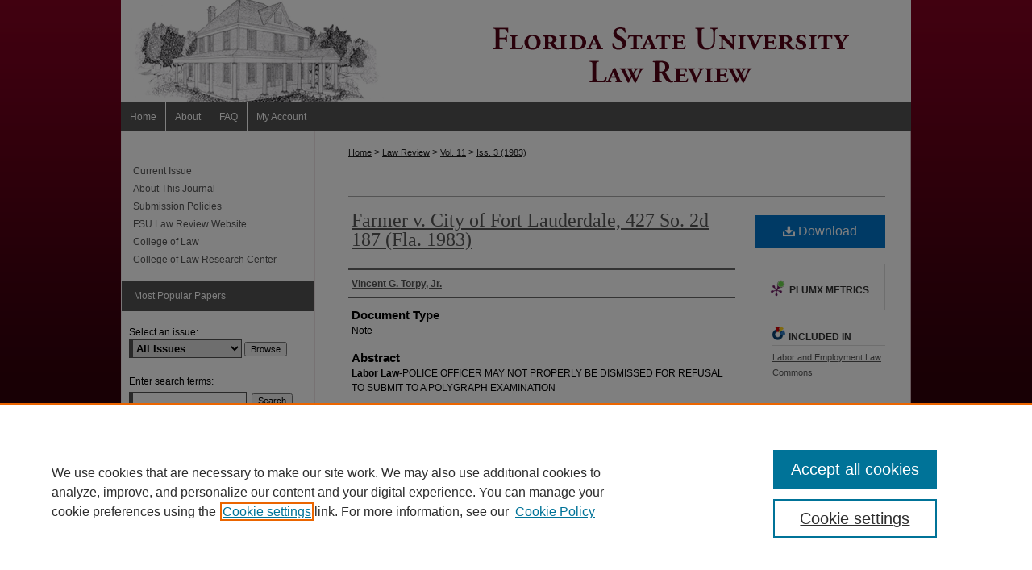

--- FILE ---
content_type: text/html; charset=UTF-8
request_url: https://ir.law.fsu.edu/lr/vol11/iss3/6/
body_size: 9300
content:

<!DOCTYPE html>
<html lang="en">
<head><!-- inj yui3-seed: --><script type='text/javascript' src='//cdnjs.cloudflare.com/ajax/libs/yui/3.6.0/yui/yui-min.js'></script><script type='text/javascript' src='//ajax.googleapis.com/ajax/libs/jquery/1.10.2/jquery.min.js'></script><!-- Adobe Analytics --><script type='text/javascript' src='https://assets.adobedtm.com/4a848ae9611a/d0e96722185b/launch-d525bb0064d8.min.js'></script><script type='text/javascript' src=/assets/nr_browser_production.js></script>

<!-- def.1 -->
<meta charset="utf-8">
<meta name="viewport" content="width=device-width">
<title>
"Farmer v. City of Fort Lauderdale, 427 So. 2d 187 (Fla. 1983)" by Vincent G. Torpy, Jr.
</title>


<!-- FILE article_meta-tags.inc --><!-- FILE: /srv/sequoia/main/data/assets/site/article_meta-tags.inc -->
<meta itemprop="name" content="Farmer v. City of Fort Lauderdale, 427 So. 2d 187 (Fla. 1983)">
<meta property="og:title" content="Farmer v. City of Fort Lauderdale, 427 So. 2d 187 (Fla. 1983)">
<meta name="twitter:title" content="Farmer v. City of Fort Lauderdale, 427 So. 2d 187 (Fla. 1983)">
<meta property="article:author" content="Vincent G. Torpy,, Jr.">
<meta name="author" content="Vincent G. Torpy,, Jr.">
<meta name="robots" content="noodp, noydir">
<meta name="description" content="Labor Law-POLICE OFFICER MAY NOT PROPERLY BE DISMISSED FOR REFUSAL TO SUBMIT TO A POLYGRAPH EXAMINATION">
<meta itemprop="description" content="Labor Law-POLICE OFFICER MAY NOT PROPERLY BE DISMISSED FOR REFUSAL TO SUBMIT TO A POLYGRAPH EXAMINATION">
<meta name="twitter:description" content="Labor Law-POLICE OFFICER MAY NOT PROPERLY BE DISMISSED FOR REFUSAL TO SUBMIT TO A POLYGRAPH EXAMINATION">
<meta property="og:description" content="Labor Law-POLICE OFFICER MAY NOT PROPERLY BE DISMISSED FOR REFUSAL TO SUBMIT TO A POLYGRAPH EXAMINATION">
<meta name="bepress_citation_journal_title" content="Florida State University Law Review">
<meta name="bepress_citation_firstpage" content="697">
<meta name="bepress_citation_lastpage" content="727">
<meta name="bepress_citation_author" content="Torpy, Jr., Vincent G.">
<meta name="bepress_citation_title" content="Farmer v. City of Fort Lauderdale, 427 So. 2d 187 (Fla. 1983)">
<meta name="bepress_citation_date" content="1983">
<meta name="bepress_citation_volume" content="11">
<meta name="bepress_citation_issue" content="3">
<!-- FILE: /srv/sequoia/main/data/assets/site/ir_download_link.inc -->
<!-- FILE: /srv/sequoia/main/data/assets/site/article_meta-tags.inc (cont) -->
<meta name="bepress_citation_pdf_url" content="https://ir.law.fsu.edu/cgi/viewcontent.cgi?article=2144&amp;context=lr">
<meta name="bepress_citation_abstract_html_url" content="https://ir.law.fsu.edu/lr/vol11/iss3/6">
<meta name="bepress_citation_issn" content="0096-3070">
<meta name="bepress_citation_online_date" content="2017/3/2">
<meta name="viewport" content="width=device-width">
<!-- Additional Twitter data -->
<meta name="twitter:card" content="summary">
<!-- Additional Open Graph data -->
<meta property="og:type" content="article">
<meta property="og:url" content="https://ir.law.fsu.edu/lr/vol11/iss3/6">
<meta property="og:site_name" content="Scholarship Repository">


<!-- Amplitude -->
<script type="text/javascript">
(function(e,t){var n=e.amplitude||{_q:[],_iq:{}};var r=t.createElement("script")
;r.type="text/javascript";r.async=true
;r.src="https://cdn.amplitude.com/libs/amplitude-4.5.2-min.gz.js"
;r.integrity="5ceGNbvkytO+PTI82JRl6GwJjVCw6k79kP4le5L5/m0Zny1P7taAF6YVvC4z4Pgj"
;r.onload=function(){if(e.amplitude.runQueuedFunctions){
e.amplitude.runQueuedFunctions()}else{
console.log("[Amplitude] Error: could not load SDK")}}
;var i=t.getElementsByTagName("script")[0];i.parentNode.insertBefore(r,i)
;function s(e,t){e.prototype[t]=function(){
this._q.push([t].concat(Array.prototype.slice.call(arguments,0)));return this}}
var o=function(){this._q=[];return this}
;var a=["add","append","clearAll","prepend","set","setOnce","unset"]
;for(var u=0;u<a.length;u++){s(o,a[u])}n.Identify=o;var c=function(){this._q=[]
;return this}
;var l=["setProductId","setQuantity","setPrice","setRevenueType","setEventProperties"]
;for(var p=0;p<l.length;p++){s(c,l[p])}n.Revenue=c
;var d=["init","logEvent","logRevenue","setUserId","setUserProperties","setOptOut","setVersionName","setDomain","setDeviceId","setGlobalUserProperties","identify","clearUserProperties","setGroup","logRevenueV2","regenerateDeviceId","groupIdentify","logEventWithTimestamp","logEventWithGroups","setSessionId","resetSessionId"]
;function v(e){function t(t){e[t]=function(){
e._q.push([t].concat(Array.prototype.slice.call(arguments,0)))}}
for(var n=0;n<d.length;n++){t(d[n])}}v(n);n.getInstance=function(e){
e=(!e||e.length===0?"$default_instance":e).toLowerCase()
;if(!n._iq.hasOwnProperty(e)){n._iq[e]={_q:[]};v(n._iq[e])}return n._iq[e]}
;e.amplitude=n})(window,document);

amplitude.getInstance().init("1d890e80ea7a0ccc43c2b06438458f50");
</script>

<!-- FILE: article_meta-tags.inc (cont) -->
<meta name="bepress_is_article_cover_page" content="1">


<!-- sh.1 -->
<link rel="stylesheet" href="/lr/ir-style.css" type="text/css" media="screen">
<link rel="stylesheet" href="/lr/ir-custom.css" type="text/css" media="screen">
<link rel="stylesheet" href="/lr/ir-local.css" type="text/css" media="screen">
<link type="text/css" rel="stylesheet" href="/assets/floatbox/floatbox.css">
<link rel="alternate" type="application/rss+xml" title="Florida State University Law Review Newsfeed" href="/lr/recent.rss">
<link rel="shortcut icon" href="/favicon.ico" type="image/x-icon">
<script type="text/javascript" src="/assets/jsUtilities.js"></script>
<script type="text/javascript" src="/assets/footnoteLinks.js"></script>
<link rel="stylesheet" href="/ir-print.css" type="text/css" media="print">
<!--[if IE]>
<link rel="stylesheet" href="/ir-ie.css" type="text/css" media="screen">
<![endif]-->

<!-- end sh.1 -->




<script type="text/javascript">var pageData = {"page":{"environment":"prod","productName":"bpdg","language":"en","name":"ir_journal:volume:issue:article","businessUnit":"els:rp:st"},"visitor":{}};</script>

</head>
<body >
<!-- FILE /srv/sequoia/main/data/journals/ir.law.fsu.edu/lr/assets/header.pregen --><!-- This is the mobile navbar file. Do not delete or move from the top of header.pregen -->
<!-- FILE: /srv/sequoia/main/data/assets/site/mobile_nav.inc --><!--[if !IE]>-->
<script src="/assets/scripts/dc-mobile/dc-responsive-nav.js"></script>

<header id="mobile-nav" class="nav-down device-fixed-height" style="visibility: hidden;">
  
  
  <nav class="nav-collapse">
    <ul>
      <li class="menu-item active device-fixed-width"><a href="https://ir.law.fsu.edu" title="Home" data-scroll >Home</a></li>
      <li class="menu-item device-fixed-width"><a href="https://ir.law.fsu.edu/do/search/advanced/" title="Search" data-scroll ><i class="icon-search"></i> Search</a></li>
      <li class="menu-item device-fixed-width"><a href="https://ir.law.fsu.edu/communities.html" title="Browse" data-scroll >Browse Collections</a></li>
      <li class="menu-item device-fixed-width"><a href="/cgi/myaccount.cgi?context=" title="My Account" data-scroll >My Account</a></li>
      <li class="menu-item device-fixed-width"><a href="https://ir.law.fsu.edu/about.html" title="About" data-scroll >About</a></li>
      <li class="menu-item device-fixed-width"><a href="https://network.bepress.com" title="Digital Commons Network" data-scroll ><img width="16" height="16" alt="DC Network" style="vertical-align:top;" src="/assets/md5images/8e240588cf8cd3a028768d4294acd7d3.png"> Digital Commons Network™</a></li>
    </ul>
  </nav>
</header>

<script src="/assets/scripts/dc-mobile/dc-mobile-nav.js"></script>
<!--<![endif]-->
<!-- FILE: /srv/sequoia/main/data/journals/ir.law.fsu.edu/lr/assets/header.pregen (cont) -->
<div id="lr">


<div id="container"><a href="#main" class="skiplink" accesskey="2" >Skip to main content</a>

<div id="header">
<!-- FILE: /srv/sequoia/main/data/assets/site/ir_journal/ir_logo.inc -->




	




<!-- FILE: /srv/sequoia/main/data/journals/ir.law.fsu.edu/lr/assets/header.pregen (cont) -->
<div id="pagetitle">

<h1><a href="https://ir.law.fsu.edu/lr" title="Florida State University Law Review" >Florida State University Law Review</a></h1>
</div>
</div><div id="navigation"><!-- FILE: /srv/sequoia/main/data/assets/site/ir_navigation.inc --><div id="tabs" role="navigation" aria-label="Main"><ul><li id="tabone"><a href="https://ir.law.fsu.edu" title="Home" ><span>Home</span></a></li><li id="tabtwo"><a href="https://ir.law.fsu.edu/about.html" title="About" ><span>About</span></a></li><li id="tabthree"><a href="https://ir.law.fsu.edu/faq.html" title="FAQ" ><span>FAQ</span></a></li><li id="tabfour"><a href="https://ir.law.fsu.edu/cgi/myaccount.cgi?context=" title="My Account" ><span>My Account</span></a></li></ul></div>


<!-- FILE: /srv/sequoia/main/data/journals/ir.law.fsu.edu/lr/assets/header.pregen (cont) --></div>



<div id="wrapper">
<div id="content">
<div id="main" class="text">
<!-- FILE: /srv/sequoia/main/data/assets/site/ir_journal/ir_breadcrumb.inc -->
	<ul id="pager">
		<li>&nbsp;</li>
		 
		<li>&nbsp;</li> 
		
	</ul>

<div class="crumbs" role="navigation" aria-label="Breadcrumb">
	<p>
		

		
		
		
			<a href="https://ir.law.fsu.edu" class="ignore" >Home</a>
		
		
		
		
		
		
		
		
		 <span aria-hidden="true">&gt;</span> 
			<a href="https://ir.law.fsu.edu/lr" class="ignore" >Law Review</a>
		
		
		
		 <span aria-hidden="true">&gt;</span> 
			<a href="https://ir.law.fsu.edu/lr/vol11" class="ignore" >Vol. 11</a>
		
		
		
		
		
		
		 <span aria-hidden="true">&gt;</span> 
			<a href="https://ir.law.fsu.edu/lr/vol11/iss3" class="ignore" >Iss. 3 (1983)</a>
		
		
		
		
		
	</p>
</div>

<div class="clear">&nbsp;</div>
<!-- FILE: /srv/sequoia/main/data/journals/ir.law.fsu.edu/lr/assets/header.pregen (cont) -->
<script type="text/javascript" src="/assets/floatbox/floatbox.js"></script>
<!-- FILE: /srv/sequoia/main/data/assets/site/ir_journal/article_info.inc --><!-- FILE: /srv/sequoia/main/data/assets/site/openurl.inc -->
<!-- FILE: /srv/sequoia/main/data/assets/site/ir_journal/article_info.inc (cont) -->
<!-- FILE: /srv/sequoia/main/data/assets/site/ir_download_link.inc -->
<!-- FILE: /srv/sequoia/main/data/assets/site/ir_journal/article_info.inc (cont) -->
<!-- FILE: /srv/sequoia/main/data/assets/site/ir_journal/ir_article_header.inc --><div id="sub">
<div id="alpha"><!-- FILE: /srv/sequoia/main/data/assets/site/ir_journal/article_info.inc (cont) --><div id='title' class='element'>
<h1><a href='https://ir.law.fsu.edu/cgi/viewcontent.cgi?article=2144&amp;context=lr'>Farmer v. City of Fort Lauderdale, 427 So. 2d 187 (Fla. 1983)</a></h1>
</div>
<div class='clear'></div>
<div id='authors' class='element'>
<h2 class='visually-hidden'>Authors</h2>
<p class="author"><a href='https://ir.law.fsu.edu/do/search/?q=author%3A%22Vincent%20G.%20Torpy%2C%20Jr.%22&start=0&context=8160505'><strong>Vincent G. Torpy, Jr.</strong></a><br />
</p></div>
<div class='clear'></div>
<div id='document_type' class='element'>
<h2 class='field-heading'>Document Type</h2>
<p>Note</p>
</div>
<div class='clear'></div>
<div id='abstract' class='element'>
<h2 class='field-heading'>Abstract</h2>
<p><strong>Labor Law-</strong>POLICE OFFICER MAY NOT PROPERLY BE DISMISSED FOR REFUSAL TO SUBMIT TO A POLYGRAPH EXAMINATION</p>
</div>
<div class='clear'></div>
<div id='recommended_citation' class='element'>
<h2 class='field-heading'>Recommended Citation</h2>
<!-- FILE: /srv/sequoia/main/data/journals/ir.law.fsu.edu/lr/assets/ir_citation.inc --><p class="citation">
Vincent G. Torpy, Jr.,
<em>Farmer v. City of Fort Lauderdale, 427 So. 2d 187 (Fla. 1983)</em>,
11 Fla. St. U. L. Rev.
697
(1983)
.
<br>
https://ir.law.fsu.edu/lr/vol11/iss3/6
</p><!-- FILE: /srv/sequoia/main/data/assets/site/ir_journal/article_info.inc (cont) --></div>
<div class='clear'></div>
</div>
    </div>
    <div id='beta_7-3'>
<!-- FILE: /srv/sequoia/main/data/assets/site/info_box_7_3.inc --><!-- FILE: /srv/sequoia/main/data/assets/site/openurl.inc -->
<!-- FILE: /srv/sequoia/main/data/assets/site/info_box_7_3.inc (cont) -->
<!-- FILE: /srv/sequoia/main/data/assets/site/ir_download_link.inc -->
<!-- FILE: /srv/sequoia/main/data/assets/site/info_box_7_3.inc (cont) -->
	<!-- FILE: /srv/sequoia/main/data/assets/site/info_box_download_button.inc --><div class="aside download-button">
      <a id="pdf" class="btn" href="https://ir.law.fsu.edu/cgi/viewcontent.cgi?article=2144&amp;context=lr" title="PDF (1.8&nbsp;MB) opens in new window" target="_blank" > 
    	<i class="icon-download-alt" aria-hidden="true"></i>
        Download
      </a>
</div>
<!-- FILE: /srv/sequoia/main/data/assets/site/info_box_7_3.inc (cont) -->
	<!-- FILE: /srv/sequoia/main/data/assets/site/info_box_embargo.inc -->
<!-- FILE: /srv/sequoia/main/data/assets/site/info_box_7_3.inc (cont) -->
<!-- FILE: /srv/sequoia/main/data/assets/site/info_box_custom_upper.inc -->
<!-- FILE: /srv/sequoia/main/data/assets/site/info_box_7_3.inc (cont) -->
<!-- FILE: /srv/sequoia/main/data/assets/site/info_box_openurl.inc -->
<!-- FILE: /srv/sequoia/main/data/assets/site/info_box_7_3.inc (cont) -->
<!-- FILE: /srv/sequoia/main/data/assets/site/info_box_article_metrics.inc -->
<div id="article-stats" class="aside hidden">
    <p class="article-downloads-wrapper hidden"><span id="article-downloads"></span> DOWNLOADS</p>
    <p class="article-stats-date hidden">Since March 02, 2017</p>
    <p class="article-plum-metrics">
        <a href="https://plu.mx/plum/a/?repo_url=https://ir.law.fsu.edu/lr/vol11/iss3/6" class="plumx-plum-print-popup plum-bigben-theme" data-badge="true" data-hide-when-empty="true" ></a>
    </p>
</div>
<script type="text/javascript" src="//cdn.plu.mx/widget-popup.js"></script>
<!-- Article Download Counts -->
<script type="text/javascript" src="/assets/scripts/article-downloads.pack.js"></script>
<script type="text/javascript">
    insertDownloads(9780578);
</script>
<!-- Add border to Plum badge & download counts when visible -->
<script>
// bind to event when PlumX widget loads
jQuery('body').bind('plum:widget-load', function(e){
// if Plum badge is visible
  if (jQuery('.PlumX-Popup').length) {
// remove 'hidden' class
  jQuery('#article-stats').removeClass('hidden');
  jQuery('.article-stats-date').addClass('plum-border');
  }
});
// bind to event when page loads
jQuery(window).bind('load',function(e){
// if DC downloads are visible
  if (jQuery('#article-downloads').text().length > 0) {
// add border to aside
  jQuery('#article-stats').removeClass('hidden');
  }
});
</script>
<!-- Amplitude Event Tracking -->
<script>
$(function() {
  // This is the handler for Plum popup engagement on mouseover
  $("#article-stats").on("mouseover", "a.plx-wrapping-print-link", function(event) {
    // Send the event to Amplitude
    amplitude.getInstance().logEvent("plumPopupMouseover");
  });
  // This is the handler for Plum badge and 'see details' link clickthrough
  $("#article-stats").on("click", "div.ppp-container.ppp-small.ppp-badge", function(event) {
    // Send the event to Amplitude
    amplitude.getInstance().logEvent("plumDetailsClick");
  });
  // This is the handler for AddThis link clickthrough
  $(".addthis_toolbox").on("click", "a", function(event) {
    // Send the event to Amplitude
    amplitude.getInstance().logEvent("addThisClick");
  });
  // This is the handler for AddThis link clickthrough
  $(".aside.download-button").on("click", "a", function(event) {
    // Send the event to Amplitude
    amplitude.getInstance().logEvent("downloadClick");
  });
});
</script>
<!-- Adobe Analytics: Download Click Tracker -->
<script>
$(function() {
  // Download button click event tracker for PDFs
  $(".aside.download-button").on("click", "a#pdf", function(event) {
    pageDataTracker.trackEvent('navigationClick', {
      link: {
          location: 'aside download-button',
          name: 'pdf'
      }
    });
  });
  // Download button click event tracker for native files
  $(".aside.download-button").on("click", "a#native", function(event) {
    pageDataTracker.trackEvent('navigationClick', {
        link: {
            location: 'aside download-button',
            name: 'native'
        }
     });
  });
});
</script>
<!-- FILE: /srv/sequoia/main/data/assets/site/info_box_7_3.inc (cont) -->
	<!-- FILE: /srv/sequoia/main/data/assets/site/info_box_disciplines.inc -->
	<div id="beta-disciplines" class="aside">
		<h4>Included in</h4>
	<p>
					<a href="https://network.bepress.com/hgg/discipline/909" title="Labor and Employment Law Commons" >Labor and Employment Law Commons</a>
	</p>
	</div>
<!-- FILE: /srv/sequoia/main/data/assets/site/info_box_7_3.inc (cont) -->
<!-- FILE: /srv/sequoia/main/data/assets/site/bookmark_widget.inc -->
<div id="share" class="aside">
<h2>Share</h2>
	<div class="a2a_kit a2a_kit_size_24 a2a_default_style">
    	<a class="a2a_button_facebook"></a>
    	<a class="a2a_button_linkedin"></a>
		<a class="a2a_button_whatsapp"></a>
		<a class="a2a_button_email"></a>
    	<a class="a2a_dd"></a>
    	<script async src="https://static.addtoany.com/menu/page.js"></script>
	</div>
</div>
<!-- FILE: /srv/sequoia/main/data/assets/site/info_box_7_3.inc (cont) -->
<!-- FILE: /srv/sequoia/main/data/assets/site/info_box_geolocate.inc --><!-- FILE: /srv/sequoia/main/data/assets/site/ir_geolocate_enabled_and_displayed.inc -->
<!-- FILE: /srv/sequoia/main/data/assets/site/info_box_geolocate.inc (cont) -->
<!-- FILE: /srv/sequoia/main/data/assets/site/info_box_7_3.inc (cont) -->
	<!-- FILE: /srv/sequoia/main/data/assets/site/zotero_coins.inc -->
<span class="Z3988" title="ctx_ver=Z39.88-2004&amp;rft_val_fmt=info%3Aofi%2Ffmt%3Akev%3Amtx%3Ajournal&amp;rft_id=https%3A%2F%2Fir.law.fsu.edu%2Flr%2Fvol11%2Fiss3%2F6&amp;rft.atitle=Farmer%20v.%20City%20of%20Fort%20Lauderdale%2C%20427%20So.%202d%20187%20%28Fla.%201983%29&amp;rft.aufirst=Vincent&amp;rft.aulast=Torpy%2C&amp;rft.jtitle=Florida%20State%20University%20Law%20Review&amp;rft.volume=11&amp;rft.issue=3&amp;rft.issn=0096-3070&amp;rft.spage=697&amp;rft.epage=727&amp;rft.date=1983-10-01">COinS</span>
<!-- FILE: /srv/sequoia/main/data/assets/site/info_box_7_3.inc (cont) -->
<!-- FILE: /srv/sequoia/main/data/assets/site/info_box_custom_lower.inc -->
<!-- FILE: /srv/sequoia/main/data/assets/site/info_box_7_3.inc (cont) -->
<!-- FILE: /srv/sequoia/main/data/assets/site/ir_journal/article_info.inc (cont) --></div>
<div class='clear'>&nbsp;</div>
<!-- FILE: /srv/sequoia/main/data/assets/site/ir_journal/ir_article_custom_fields.inc -->
<!-- FILE: /srv/sequoia/main/data/assets/site/ir_journal/article_info.inc (cont) -->
<!-- FILE: /srv/sequoia/main/data/assets/site/ir_journal/volume/issue/article/index.html (cont) --> 

<!-- FILE /srv/sequoia/main/data/assets/site/ir_journal/footer.pregen -->

	<!-- FILE: /srv/sequoia/main/data/assets/site/ir_journal/footer_custom_7_8.inc -->				</div>

<div class="verticalalign">&nbsp;</div>
<div class="clear">&nbsp;</div>

			</div>

				<div id="sidebar">
					<!-- FILE: /srv/sequoia/main/data/assets/site/ir_journal/ir_journal_sidebar_7_8.inc -->

	<!-- FILE: /srv/sequoia/main/data/journals/ir.law.fsu.edu/lr/assets/ir_journal_sidebar_links_7_8.inc --><ul class="sb-custom-journal">
	<li class="sb-home">
		<a href="https://ir.law.fsu.edu/lr" title="Florida State University Law Review" accesskey="1" >
				Current Issue
		</a>
	</li>
		<li class="sb-about">
			<a href="https://ir.law.fsu.edu/lr/about.html" title="About this Journal" >
					About This Journal
			</a>
		</li>
		<li class="sb-policies">
			<a href="https://ir.law.fsu.edu/lr/policies.html" title="Florida State University Law Review Policies" >
					Submission Policies
			</a>
		</li>
<li class="sb-policies">
			<a href="https://www.fsulawreview.com/" title="FSU Law Review Website" >FSU Law Review Website</a>
		</li>
		<li class="sb-policies">
			<a href="http://www.law.fsu.edu/" title="College of Law" >College of Law</a>
		</li>
			<li class="sb-policies">
			<a href="https://law.fsu.edu/research-center" >College of Law Research Center</a>
		</li>
</ul>
<!-- FILE: /srv/sequoia/main/data/assets/site/ir_journal/ir_journal_sidebar_7_8.inc (cont) -->
		<!-- FILE: /srv/sequoia/main/data/assets/site/urc_badge.inc -->
<!-- FILE: /srv/sequoia/main/data/assets/site/ir_journal/ir_journal_sidebar_7_8.inc (cont) -->
	<!-- FILE: /srv/sequoia/main/data/assets/site/ir_journal/ir_journal_navcontainer_7_8.inc --><div id="navcontainer">
	<ul id="navlist">
			<li class="sb-popular">
				<a href="https://ir.law.fsu.edu/lr/topdownloads.html" title="View the top downloaded papers" >
						Most Popular Papers
				</a>
			</li>
			<li class="sb-rss">
				<a href="https://ir.law.fsu.edu/lr/announcements.html" title="Receive notifications of new content" >
					Receive Email Notices or RSS
				</a>
			</li>
	</ul>
<!-- FILE: /srv/sequoia/main/data/assets/site/ir_journal/ir_journal_special_issue_7_8.inc -->
<!-- FILE: /srv/sequoia/main/data/assets/site/ir_journal/ir_journal_navcontainer_7_8.inc (cont) -->
</div><!-- FILE: /srv/sequoia/main/data/assets/site/ir_journal/ir_journal_sidebar_7_8.inc (cont) -->
	<!-- FILE: /srv/sequoia/main/data/assets/site/ir_journal/ir_journal_sidebar_search_7_8.inc --><div class="sidebar-search">
	<form method="post" action="https://ir.law.fsu.edu/cgi/redirect.cgi" id="browse">
		<label for="url">
			Select an issue:
		</label>
			<br>
		<!-- FILE: /srv/sequoia/main/data/assets/site/ir_journal/ir_journal_volume_issue_popup_7_8.inc --><div>
	<span class="border">
								<select name="url" id="url">
							<option value="https://ir.law.fsu.edu/lr/all_issues.html">
								All Issues
							</option>
										<option value="https://ir.law.fsu.edu/lr/vol50/iss3">
											Vol. 50, 
											Iss. 3
										</option>
										<option value="https://ir.law.fsu.edu/lr/vol50/iss2">
											Vol. 50, 
											Iss. 2
										</option>
										<option value="https://ir.law.fsu.edu/lr/vol50/iss1">
											Vol. 50, 
											Iss. 1
										</option>
										<option value="https://ir.law.fsu.edu/lr/vol49/iss4">
											Vol. 49, 
											Iss. 4
										</option>
										<option value="https://ir.law.fsu.edu/lr/vol49/iss3">
											Vol. 49, 
											Iss. 3
										</option>
										<option value="https://ir.law.fsu.edu/lr/vol49/iss2">
											Vol. 49, 
											Iss. 2
										</option>
										<option value="https://ir.law.fsu.edu/lr/vol49/iss1">
											Vol. 49, 
											Iss. 1
										</option>
										<option value="https://ir.law.fsu.edu/lr/vol48/iss4">
											Vol. 48, 
											Iss. 4
										</option>
										<option value="https://ir.law.fsu.edu/lr/vol48/iss3">
											Vol. 48, 
											Iss. 3
										</option>
										<option value="https://ir.law.fsu.edu/lr/vol48/iss2">
											Vol. 48, 
											Iss. 2
										</option>
										<option value="https://ir.law.fsu.edu/lr/vol48/iss1">
											Vol. 48, 
											Iss. 1
										</option>
										<option value="https://ir.law.fsu.edu/lr/vol47/iss4">
											Vol. 47, 
											Iss. 4
										</option>
										<option value="https://ir.law.fsu.edu/lr/vol47/iss3">
											Vol. 47, 
											Iss. 3
										</option>
										<option value="https://ir.law.fsu.edu/lr/vol47/iss2">
											Vol. 47, 
											Iss. 2
										</option>
										<option value="https://ir.law.fsu.edu/lr/vol47/iss1">
											Vol. 47, 
											Iss. 1
										</option>
										<option value="https://ir.law.fsu.edu/lr/vol46/iss4">
											Vol. 46, 
											Iss. 4
										</option>
										<option value="https://ir.law.fsu.edu/lr/vol46/iss3">
											Vol. 46, 
											Iss. 3
										</option>
										<option value="https://ir.law.fsu.edu/lr/vol46/iss2">
											Vol. 46, 
											Iss. 2
										</option>
										<option value="https://ir.law.fsu.edu/lr/vol46/iss1">
											Vol. 46, 
											Iss. 1
										</option>
										<option value="https://ir.law.fsu.edu/lr/vol45/iss4">
											Vol. 45, 
											Iss. 4
										</option>
										<option value="https://ir.law.fsu.edu/lr/vol45/iss3">
											Vol. 45, 
											Iss. 3
										</option>
										<option value="https://ir.law.fsu.edu/lr/vol45/iss2">
											Vol. 45, 
											Iss. 2
										</option>
										<option value="https://ir.law.fsu.edu/lr/vol45/iss1">
											Vol. 45, 
											Iss. 1
										</option>
										<option value="https://ir.law.fsu.edu/lr/vol44/iss4">
											Vol. 44, 
											Iss. 4
										</option>
										<option value="https://ir.law.fsu.edu/lr/vol44/iss3">
											Vol. 44, 
											Iss. 3
										</option>
										<option value="https://ir.law.fsu.edu/lr/vol44/iss2">
											Vol. 44, 
											Iss. 2
										</option>
										<option value="https://ir.law.fsu.edu/lr/vol44/iss1">
											Vol. 44, 
											Iss. 1
										</option>
										<option value="https://ir.law.fsu.edu/lr/vol43/iss4">
											Vol. 43, 
											Iss. 4
										</option>
										<option value="https://ir.law.fsu.edu/lr/vol43/iss3">
											Vol. 43, 
											Iss. 3
										</option>
										<option value="https://ir.law.fsu.edu/lr/vol43/iss2">
											Vol. 43, 
											Iss. 2
										</option>
										<option value="https://ir.law.fsu.edu/lr/vol43/iss1">
											Vol. 43, 
											Iss. 1
										</option>
										<option value="https://ir.law.fsu.edu/lr/vol42/iss4">
											Vol. 42, 
											Iss. 4
										</option>
										<option value="https://ir.law.fsu.edu/lr/vol42/iss3">
											Vol. 42, 
											Iss. 3
										</option>
										<option value="https://ir.law.fsu.edu/lr/vol42/iss2">
											Vol. 42, 
											Iss. 2
										</option>
										<option value="https://ir.law.fsu.edu/lr/vol42/iss1">
											Vol. 42, 
											Iss. 1
										</option>
										<option value="https://ir.law.fsu.edu/lr/vol41/iss4">
											Vol. 41, 
											Iss. 4
										</option>
										<option value="https://ir.law.fsu.edu/lr/vol41/iss3">
											Vol. 41, 
											Iss. 3
										</option>
										<option value="https://ir.law.fsu.edu/lr/vol41/iss2">
											Vol. 41, 
											Iss. 2
										</option>
										<option value="https://ir.law.fsu.edu/lr/vol41/iss1">
											Vol. 41, 
											Iss. 1
										</option>
										<option value="https://ir.law.fsu.edu/lr/vol40/iss4">
											Vol. 40, 
											Iss. 4
										</option>
										<option value="https://ir.law.fsu.edu/lr/vol40/iss3">
											Vol. 40, 
											Iss. 3
										</option>
										<option value="https://ir.law.fsu.edu/lr/vol40/iss2">
											Vol. 40, 
											Iss. 2
										</option>
										<option value="https://ir.law.fsu.edu/lr/vol40/iss1">
											Vol. 40, 
											Iss. 1
										</option>
										<option value="https://ir.law.fsu.edu/lr/vol39/iss4">
											Vol. 39, 
											Iss. 4
										</option>
										<option value="https://ir.law.fsu.edu/lr/vol39/iss3">
											Vol. 39, 
											Iss. 3
										</option>
										<option value="https://ir.law.fsu.edu/lr/vol39/iss2">
											Vol. 39, 
											Iss. 2
										</option>
										<option value="https://ir.law.fsu.edu/lr/vol39/iss1">
											Vol. 39, 
											Iss. 1
										</option>
										<option value="https://ir.law.fsu.edu/lr/vol38/iss4">
											Vol. 38, 
											Iss. 4
										</option>
										<option value="https://ir.law.fsu.edu/lr/vol38/iss3">
											Vol. 38, 
											Iss. 3
										</option>
										<option value="https://ir.law.fsu.edu/lr/vol38/iss2">
											Vol. 38, 
											Iss. 2
										</option>
										<option value="https://ir.law.fsu.edu/lr/vol38/iss1">
											Vol. 38, 
											Iss. 1
										</option>
										<option value="https://ir.law.fsu.edu/lr/vol37/iss4">
											Vol. 37, 
											Iss. 4
										</option>
										<option value="https://ir.law.fsu.edu/lr/vol37/iss3">
											Vol. 37, 
											Iss. 3
										</option>
										<option value="https://ir.law.fsu.edu/lr/vol37/iss2">
											Vol. 37, 
											Iss. 2
										</option>
										<option value="https://ir.law.fsu.edu/lr/vol37/iss1">
											Vol. 37, 
											Iss. 1
										</option>
										<option value="https://ir.law.fsu.edu/lr/vol36/iss4">
											Vol. 36, 
											Iss. 4
										</option>
										<option value="https://ir.law.fsu.edu/lr/vol36/iss3">
											Vol. 36, 
											Iss. 3
										</option>
										<option value="https://ir.law.fsu.edu/lr/vol36/iss2">
											Vol. 36, 
											Iss. 2
										</option>
										<option value="https://ir.law.fsu.edu/lr/vol36/iss1">
											Vol. 36, 
											Iss. 1
										</option>
										<option value="https://ir.law.fsu.edu/lr/vol35/iss4">
											Vol. 35, 
											Iss. 4
										</option>
										<option value="https://ir.law.fsu.edu/lr/vol35/iss3">
											Vol. 35, 
											Iss. 3
										</option>
										<option value="https://ir.law.fsu.edu/lr/vol35/iss2">
											Vol. 35, 
											Iss. 2
										</option>
										<option value="https://ir.law.fsu.edu/lr/vol35/iss1">
											Vol. 35, 
											Iss. 1
										</option>
										<option value="https://ir.law.fsu.edu/lr/vol34/iss4">
											Vol. 34, 
											Iss. 4
										</option>
										<option value="https://ir.law.fsu.edu/lr/vol34/iss3">
											Vol. 34, 
											Iss. 3
										</option>
										<option value="https://ir.law.fsu.edu/lr/vol34/iss2">
											Vol. 34, 
											Iss. 2
										</option>
										<option value="https://ir.law.fsu.edu/lr/vol34/iss1">
											Vol. 34, 
											Iss. 1
										</option>
										<option value="https://ir.law.fsu.edu/lr/vol33/iss4">
											Vol. 33, 
											Iss. 4
										</option>
										<option value="https://ir.law.fsu.edu/lr/vol33/iss3">
											Vol. 33, 
											Iss. 3
										</option>
										<option value="https://ir.law.fsu.edu/lr/vol33/iss2">
											Vol. 33, 
											Iss. 2
										</option>
										<option value="https://ir.law.fsu.edu/lr/vol33/iss1">
											Vol. 33, 
											Iss. 1
										</option>
										<option value="https://ir.law.fsu.edu/lr/vol32/iss4">
											Vol. 32, 
											Iss. 4
										</option>
										<option value="https://ir.law.fsu.edu/lr/vol32/iss3">
											Vol. 32, 
											Iss. 3
										</option>
										<option value="https://ir.law.fsu.edu/lr/vol32/iss2">
											Vol. 32, 
											Iss. 2
										</option>
										<option value="https://ir.law.fsu.edu/lr/vol32/iss1">
											Vol. 32, 
											Iss. 1
										</option>
										<option value="https://ir.law.fsu.edu/lr/vol31/iss4">
											Vol. 31, 
											Iss. 4
										</option>
										<option value="https://ir.law.fsu.edu/lr/vol31/iss3">
											Vol. 31, 
											Iss. 3
										</option>
										<option value="https://ir.law.fsu.edu/lr/vol31/iss2">
											Vol. 31, 
											Iss. 2
										</option>
										<option value="https://ir.law.fsu.edu/lr/vol31/iss1">
											Vol. 31, 
											Iss. 1
										</option>
										<option value="https://ir.law.fsu.edu/lr/vol30/iss4">
											Vol. 30, 
											Iss. 4
										</option>
										<option value="https://ir.law.fsu.edu/lr/vol30/iss3">
											Vol. 30, 
											Iss. 3
										</option>
										<option value="https://ir.law.fsu.edu/lr/vol30/iss2">
											Vol. 30, 
											Iss. 2
										</option>
										<option value="https://ir.law.fsu.edu/lr/vol30/iss1">
											Vol. 30, 
											Iss. 1
										</option>
										<option value="https://ir.law.fsu.edu/lr/vol29/iss4">
											Vol. 29, 
											Iss. 4
										</option>
										<option value="https://ir.law.fsu.edu/lr/vol29/iss3">
											Vol. 29, 
											Iss. 3
										</option>
										<option value="https://ir.law.fsu.edu/lr/vol29/iss2">
											Vol. 29, 
											Iss. 2
										</option>
										<option value="https://ir.law.fsu.edu/lr/vol29/iss1">
											Vol. 29, 
											Iss. 1
										</option>
										<option value="https://ir.law.fsu.edu/lr/vol28/iss4">
											Vol. 28, 
											Iss. 4
										</option>
										<option value="https://ir.law.fsu.edu/lr/vol28/iss3">
											Vol. 28, 
											Iss. 3
										</option>
										<option value="https://ir.law.fsu.edu/lr/vol28/iss2">
											Vol. 28, 
											Iss. 2
										</option>
										<option value="https://ir.law.fsu.edu/lr/vol28/iss1">
											Vol. 28, 
											Iss. 1
										</option>
										<option value="https://ir.law.fsu.edu/lr/vol27/iss4">
											Vol. 27, 
											Iss. 4
										</option>
										<option value="https://ir.law.fsu.edu/lr/vol27/iss3">
											Vol. 27, 
											Iss. 3
										</option>
										<option value="https://ir.law.fsu.edu/lr/vol27/iss2">
											Vol. 27, 
											Iss. 2
										</option>
										<option value="https://ir.law.fsu.edu/lr/vol27/iss1">
											Vol. 27, 
											Iss. 1
										</option>
										<option value="https://ir.law.fsu.edu/lr/vol26/iss4">
											Vol. 26, 
											Iss. 4
										</option>
										<option value="https://ir.law.fsu.edu/lr/vol26/iss3">
											Vol. 26, 
											Iss. 3
										</option>
										<option value="https://ir.law.fsu.edu/lr/vol26/iss2">
											Vol. 26, 
											Iss. 2
										</option>
										<option value="https://ir.law.fsu.edu/lr/vol26/iss1">
											Vol. 26, 
											Iss. 1
										</option>
										<option value="https://ir.law.fsu.edu/lr/vol25/iss4">
											Vol. 25, 
											Iss. 4
										</option>
										<option value="https://ir.law.fsu.edu/lr/vol25/iss3">
											Vol. 25, 
											Iss. 3
										</option>
										<option value="https://ir.law.fsu.edu/lr/vol25/iss2">
											Vol. 25, 
											Iss. 2
										</option>
										<option value="https://ir.law.fsu.edu/lr/vol25/iss1">
											Vol. 25, 
											Iss. 1
										</option>
										<option value="https://ir.law.fsu.edu/lr/vol24/iss4">
											Vol. 24, 
											Iss. 4
										</option>
										<option value="https://ir.law.fsu.edu/lr/vol24/iss3">
											Vol. 24, 
											Iss. 3
										</option>
										<option value="https://ir.law.fsu.edu/lr/vol24/iss2">
											Vol. 24, 
											Iss. 2
										</option>
										<option value="https://ir.law.fsu.edu/lr/vol24/iss1">
											Vol. 24, 
											Iss. 1
										</option>
										<option value="https://ir.law.fsu.edu/lr/vol23/iss4">
											Vol. 23, 
											Iss. 4
										</option>
										<option value="https://ir.law.fsu.edu/lr/vol23/iss3">
											Vol. 23, 
											Iss. 3
										</option>
										<option value="https://ir.law.fsu.edu/lr/vol23/iss2">
											Vol. 23, 
											Iss. 2
										</option>
										<option value="https://ir.law.fsu.edu/lr/vol23/iss1">
											Vol. 23, 
											Iss. 1
										</option>
										<option value="https://ir.law.fsu.edu/lr/vol22/iss4">
											Vol. 22, 
											Iss. 4
										</option>
										<option value="https://ir.law.fsu.edu/lr/vol22/iss3">
											Vol. 22, 
											Iss. 3
										</option>
										<option value="https://ir.law.fsu.edu/lr/vol22/iss2">
											Vol. 22, 
											Iss. 2
										</option>
										<option value="https://ir.law.fsu.edu/lr/vol22/iss1">
											Vol. 22, 
											Iss. 1
										</option>
										<option value="https://ir.law.fsu.edu/lr/vol21/iss4">
											Vol. 21, 
											Iss. 4
										</option>
										<option value="https://ir.law.fsu.edu/lr/vol21/iss3">
											Vol. 21, 
											Iss. 3
										</option>
										<option value="https://ir.law.fsu.edu/lr/vol21/iss2">
											Vol. 21, 
											Iss. 2
										</option>
										<option value="https://ir.law.fsu.edu/lr/vol21/iss1">
											Vol. 21, 
											Iss. 1
										</option>
										<option value="https://ir.law.fsu.edu/lr/vol20/iss4">
											Vol. 20, 
											Iss. 4
										</option>
										<option value="https://ir.law.fsu.edu/lr/vol20/iss3">
											Vol. 20, 
											Iss. 3
										</option>
										<option value="https://ir.law.fsu.edu/lr/vol20/iss2">
											Vol. 20, 
											Iss. 2
										</option>
										<option value="https://ir.law.fsu.edu/lr/vol20/iss1">
											Vol. 20, 
											Iss. 1
										</option>
										<option value="https://ir.law.fsu.edu/lr/vol19/iss4">
											Vol. 19, 
											Iss. 4
										</option>
										<option value="https://ir.law.fsu.edu/lr/vol19/iss3">
											Vol. 19, 
											Iss. 3
										</option>
										<option value="https://ir.law.fsu.edu/lr/vol19/iss2">
											Vol. 19, 
											Iss. 2
										</option>
										<option value="https://ir.law.fsu.edu/lr/vol19/iss1">
											Vol. 19, 
											Iss. 1
										</option>
										<option value="https://ir.law.fsu.edu/lr/vol18/iss4">
											Vol. 18, 
											Iss. 4
										</option>
										<option value="https://ir.law.fsu.edu/lr/vol18/iss3">
											Vol. 18, 
											Iss. 3
										</option>
										<option value="https://ir.law.fsu.edu/lr/vol18/iss2">
											Vol. 18, 
											Iss. 2
										</option>
										<option value="https://ir.law.fsu.edu/lr/vol18/iss1">
											Vol. 18, 
											Iss. 1
										</option>
										<option value="https://ir.law.fsu.edu/lr/vol17/iss4">
											Vol. 17, 
											Iss. 4
										</option>
										<option value="https://ir.law.fsu.edu/lr/vol17/iss3">
											Vol. 17, 
											Iss. 3
										</option>
										<option value="https://ir.law.fsu.edu/lr/vol17/iss2">
											Vol. 17, 
											Iss. 2
										</option>
										<option value="https://ir.law.fsu.edu/lr/vol17/iss1">
											Vol. 17, 
											Iss. 1
										</option>
										<option value="https://ir.law.fsu.edu/lr/vol16/iss4">
											Vol. 16, 
											Iss. 4
										</option>
										<option value="https://ir.law.fsu.edu/lr/vol16/iss3">
											Vol. 16, 
											Iss. 3
										</option>
										<option value="https://ir.law.fsu.edu/lr/vol16/iss2">
											Vol. 16, 
											Iss. 2
										</option>
										<option value="https://ir.law.fsu.edu/lr/vol16/iss1">
											Vol. 16, 
											Iss. 1
										</option>
										<option value="https://ir.law.fsu.edu/lr/vol15/iss4">
											Vol. 15, 
											Iss. 4
										</option>
										<option value="https://ir.law.fsu.edu/lr/vol15/iss3">
											Vol. 15, 
											Iss. 3
										</option>
										<option value="https://ir.law.fsu.edu/lr/vol15/iss2">
											Vol. 15, 
											Iss. 2
										</option>
										<option value="https://ir.law.fsu.edu/lr/vol15/iss1">
											Vol. 15, 
											Iss. 1
										</option>
										<option value="https://ir.law.fsu.edu/lr/vol14/iss4">
											Vol. 14, 
											Iss. 4
										</option>
										<option value="https://ir.law.fsu.edu/lr/vol14/iss3">
											Vol. 14, 
											Iss. 3
										</option>
										<option value="https://ir.law.fsu.edu/lr/vol14/iss2">
											Vol. 14, 
											Iss. 2
										</option>
										<option value="https://ir.law.fsu.edu/lr/vol14/iss1">
											Vol. 14, 
											Iss. 1
										</option>
										<option value="https://ir.law.fsu.edu/lr/vol13/iss4">
											Vol. 13, 
											Iss. 4
										</option>
										<option value="https://ir.law.fsu.edu/lr/vol13/iss3">
											Vol. 13, 
											Iss. 3
										</option>
										<option value="https://ir.law.fsu.edu/lr/vol13/iss2">
											Vol. 13, 
											Iss. 2
										</option>
										<option value="https://ir.law.fsu.edu/lr/vol13/iss1">
											Vol. 13, 
											Iss. 1
										</option>
										<option value="https://ir.law.fsu.edu/lr/vol12/iss4">
											Vol. 12, 
											Iss. 4
										</option>
										<option value="https://ir.law.fsu.edu/lr/vol12/iss3">
											Vol. 12, 
											Iss. 3
										</option>
										<option value="https://ir.law.fsu.edu/lr/vol12/iss2">
											Vol. 12, 
											Iss. 2
										</option>
										<option value="https://ir.law.fsu.edu/lr/vol12/iss1">
											Vol. 12, 
											Iss. 1
										</option>
										<option value="https://ir.law.fsu.edu/lr/vol11/iss4">
											Vol. 11, 
											Iss. 4
										</option>
										<option value="https://ir.law.fsu.edu/lr/vol11/iss3">
											Vol. 11, 
											Iss. 3
										</option>
										<option value="https://ir.law.fsu.edu/lr/vol11/iss2">
											Vol. 11, 
											Iss. 2
										</option>
										<option value="https://ir.law.fsu.edu/lr/vol11/iss1">
											Vol. 11, 
											Iss. 1
										</option>
										<option value="https://ir.law.fsu.edu/lr/vol10/iss4">
											Vol. 10, 
											Iss. 4
										</option>
										<option value="https://ir.law.fsu.edu/lr/vol10/iss3">
											Vol. 10, 
											Iss. 3
										</option>
										<option value="https://ir.law.fsu.edu/lr/vol10/iss2">
											Vol. 10, 
											Iss. 2
										</option>
										<option value="https://ir.law.fsu.edu/lr/vol10/iss1">
											Vol. 10, 
											Iss. 1
										</option>
										<option value="https://ir.law.fsu.edu/lr/vol9/iss4">
											Vol. 9, 
											Iss. 4
										</option>
										<option value="https://ir.law.fsu.edu/lr/vol9/iss3">
											Vol. 9, 
											Iss. 3
										</option>
										<option value="https://ir.law.fsu.edu/lr/vol9/iss2">
											Vol. 9, 
											Iss. 2
										</option>
										<option value="https://ir.law.fsu.edu/lr/vol9/iss1">
											Vol. 9, 
											Iss. 1
										</option>
										<option value="https://ir.law.fsu.edu/lr/vol8/iss4">
											Vol. 8, 
											Iss. 4
										</option>
										<option value="https://ir.law.fsu.edu/lr/vol8/iss3">
											Vol. 8, 
											Iss. 3
										</option>
										<option value="https://ir.law.fsu.edu/lr/vol8/iss2">
											Vol. 8, 
											Iss. 2
										</option>
										<option value="https://ir.law.fsu.edu/lr/vol8/iss1">
											Vol. 8, 
											Iss. 1
										</option>
										<option value="https://ir.law.fsu.edu/lr/vol7/iss4">
											Vol. 7, 
											Iss. 4
										</option>
										<option value="https://ir.law.fsu.edu/lr/vol7/iss3">
											Vol. 7, 
											Iss. 3
										</option>
										<option value="https://ir.law.fsu.edu/lr/vol7/iss2">
											Vol. 7, 
											Iss. 2
										</option>
										<option value="https://ir.law.fsu.edu/lr/vol7/iss1">
											Vol. 7, 
											Iss. 1
										</option>
										<option value="https://ir.law.fsu.edu/lr/vol6/iss4">
											Vol. 6, 
											Iss. 4
										</option>
										<option value="https://ir.law.fsu.edu/lr/vol6/iss3">
											Vol. 6, 
											Iss. 3
										</option>
										<option value="https://ir.law.fsu.edu/lr/vol6/iss2">
											Vol. 6, 
											Iss. 2
										</option>
										<option value="https://ir.law.fsu.edu/lr/vol6/iss1">
											Vol. 6, 
											Iss. 1
										</option>
										<option value="https://ir.law.fsu.edu/lr/vol5/iss4">
											Vol. 5, 
											Iss. 4
										</option>
										<option value="https://ir.law.fsu.edu/lr/vol5/iss3">
											Vol. 5, 
											Iss. 3
										</option>
										<option value="https://ir.law.fsu.edu/lr/vol5/iss2">
											Vol. 5, 
											Iss. 2
										</option>
										<option value="https://ir.law.fsu.edu/lr/vol5/iss1">
											Vol. 5, 
											Iss. 1
										</option>
										<option value="https://ir.law.fsu.edu/lr/vol4/iss4">
											Vol. 4, 
											Iss. 4
										</option>
										<option value="https://ir.law.fsu.edu/lr/vol4/iss3">
											Vol. 4, 
											Iss. 3
										</option>
										<option value="https://ir.law.fsu.edu/lr/vol4/iss2">
											Vol. 4, 
											Iss. 2
										</option>
										<option value="https://ir.law.fsu.edu/lr/vol4/iss1">
											Vol. 4, 
											Iss. 1
										</option>
										<option value="https://ir.law.fsu.edu/lr/vol3/iss4">
											Vol. 3, 
											Iss. 4
										</option>
										<option value="https://ir.law.fsu.edu/lr/vol3/iss3">
											Vol. 3, 
											Iss. 3
										</option>
										<option value="https://ir.law.fsu.edu/lr/vol3/iss2">
											Vol. 3, 
											Iss. 2
										</option>
										<option value="https://ir.law.fsu.edu/lr/vol3/iss1">
											Vol. 3, 
											Iss. 1
										</option>
										<option value="https://ir.law.fsu.edu/lr/vol2/iss4">
											Vol. 2, 
											Iss. 4
										</option>
										<option value="https://ir.law.fsu.edu/lr/vol2/iss3">
											Vol. 2, 
											Iss. 3
										</option>
										<option value="https://ir.law.fsu.edu/lr/vol2/iss2">
											Vol. 2, 
											Iss. 2
										</option>
										<option value="https://ir.law.fsu.edu/lr/vol2/iss1">
											Vol. 2, 
											Iss. 1
										</option>
										<option value="https://ir.law.fsu.edu/lr/vol1/iss4">
											Vol. 1, 
											Iss. 4
										</option>
										<option value="https://ir.law.fsu.edu/lr/vol1/iss3">
											Vol. 1, 
											Iss. 3
										</option>
										<option value="https://ir.law.fsu.edu/lr/vol1/iss2">
											Vol. 1, 
											Iss. 2
										</option>
										<option value="https://ir.law.fsu.edu/lr/vol1/iss1">
											Vol. 1, 
											Iss. 1
										</option>
						</select>
		<input type="submit" value="Browse" class="searchbutton" style="font-size:11px;">
	</span>
</div>
<!-- FILE: /srv/sequoia/main/data/assets/site/ir_journal/ir_journal_sidebar_search_7_8.inc (cont) -->
			<div style="clear:left;">&nbsp;</div>
	</form>
	<!-- FILE: /srv/sequoia/main/data/assets/site/ir_sidebar_search_7_8.inc -->
<form method='get' action='https://ir.law.fsu.edu/do/search/' id="sidebar-search">
	<label for="search" accesskey="4">
		Enter search terms:
	</label>
		<div>
			<span class="border">
				<input type="text" name='q' class="search" id="search">
			</span> 
			<input type="submit" value="Search" class="searchbutton" style="font-size:11px;">
		</div>
	<label for="context" class="visually-hidden">
		Select context to search:
	</label> 
		<div>
			<span class="border">
				<select name="fq" id="context">
						<option value='virtual_ancestor_link:"https://ir.law.fsu.edu/lr"'>in this journal</option>
					<option value='virtual_ancestor_link:"https://ir.law.fsu.edu"'>in this repository</option>
					<option value='virtual_ancestor_link:"http:/"'>across all repositories</option>
				</select>
			</span>
		</div>
</form>
<p class="advanced">
		<a href="https://ir.law.fsu.edu/do/search/advanced/?fq=virtual_ancestor_link:%22https://ir.law.fsu.edu/lr%22" >
			Advanced Search
		</a>
</p>
<!-- FILE: /srv/sequoia/main/data/assets/site/ir_journal/ir_journal_sidebar_search_7_8.inc (cont) -->
</div>
<!-- FILE: /srv/sequoia/main/data/assets/site/ir_journal/ir_journal_sidebar_7_8.inc (cont) -->
	<!-- FILE: /srv/sequoia/main/data/assets/site/ir_journal/ir_journal_issn_7_8.inc -->
	<div id="issn">
		<p class="sb-issn">ISSN: 0096-3070</p>
	</div>
	<div class="clear">&nbsp;</div>
<!-- FILE: /srv/sequoia/main/data/assets/site/ir_journal/ir_journal_sidebar_7_8.inc (cont) -->
	<!-- FILE: /srv/sequoia/main/data/assets/site/ir_journal/ir_journal_custom_lower_7_8.inc --><!-- FILE: /srv/sequoia/main/data/assets/site/ir_journal/ir_journal_sidebar_7_8.inc (cont) -->
	<!-- FILE: /srv/sequoia/main/data/assets/site/ir_journal/ir_custom_sidebar_images.inc --><!-- FILE: /srv/sequoia/main/data/assets/site/ir_journal/ir_journal_sidebar_7_8.inc (cont) -->
	<!-- FILE: /srv/sequoia/main/data/assets/site/ir_sidebar_geolocate.inc --><!-- FILE: /srv/sequoia/main/data/assets/site/ir_geolocate_enabled_and_displayed.inc -->
<!-- FILE: /srv/sequoia/main/data/assets/site/ir_sidebar_geolocate.inc (cont) -->
<!-- FILE: /srv/sequoia/main/data/assets/site/ir_journal/ir_journal_sidebar_7_8.inc (cont) -->
	<!-- FILE: /srv/sequoia/main/data/assets/site/ir_journal/ir_journal_custom_lowest_7_8.inc --><!-- FILE: /srv/sequoia/main/data/assets/site/ir_journal/ir_journal_sidebar_7_8.inc (cont) -->

<!-- FILE: /srv/sequoia/main/data/assets/site/ir_journal/footer_custom_7_8.inc (cont) -->
						<div class="verticalalign">&nbsp;</div>
				</div>

		</div>

			<!-- FILE: /srv/sequoia/main/data/assets/site/ir_journal/ir_journal_footer_content.inc --><div id="footer" role="contentinfo">
<!-- FILE: /srv/sequoia/main/data/assets/site/ir_bepress_logo.inc --><div id="bepress">

<a href="https://www.elsevier.com/solutions/digital-commons" title="Elsevier - Digital Commons" >
	<em>Elsevier - Digital Commons</em>
</a>

</div>
<!-- FILE: /srv/sequoia/main/data/assets/site/ir_journal/ir_journal_footer_content.inc (cont) -->
    <p>
        <a href="https://ir.law.fsu.edu" title="Home page" accesskey="1" >Home</a> | 
        <a href="https://ir.law.fsu.edu/about.html" title="About" >About</a> | 
        <a href="https://ir.law.fsu.edu/faq.html" title="FAQ" >FAQ</a> | 
        <a href="/cgi/myaccount.cgi?context=" title="My Account Page" accesskey="3" >My Account</a> | 
        <a href="https://ir.law.fsu.edu/accessibility.html" title="Accessibility Statement" accesskey="0" >Accessibility Statement</a>
    </p>
    <p>
	
	
		<a class="secondary-link" href="https://www.bepress.com/privacy" title="Privacy Policy" >Privacy</a>
	
		<a class="secondary-link" href="https://www.bepress.com/copyright" title="Copyright Policy" >Copyright</a>	
    </p> 
</div>
<!-- FILE: /srv/sequoia/main/data/assets/site/ir_journal/footer_custom_7_8.inc (cont) -->

	</div>
</div>


<!-- FILE: /srv/sequoia/main/data/ir.law.fsu.edu/assets/ir_analytics.inc --><script>
  (function(i,s,o,g,r,a,m){i['GoogleAnalyticsObject']=r;i[r]=i[r]||function(){
  (i[r].q=i[r].q||[]).push(arguments)},i[r].l=1*new Date();a=s.createElement(o),
  m=s.getElementsByTagName(o)[0];a.async=1;a.src=g;m.parentNode.insertBefore(a,m)
  })(window,document,'script','https://www.google-analytics.com/analytics.js','ga');

  ga('create', 'UA-71123315-25', 'auto');
  ga('send', 'pageview');

</script><!-- FILE: /srv/sequoia/main/data/assets/site/ir_journal/footer_custom_7_8.inc (cont) -->

<!-- FILE: /srv/sequoia/main/data/assets/site/ir_journal/footer.pregen (cont) -->
<script type='text/javascript' src='/assets/scripts/bpbootstrap-20160726.pack.js'></script><script type='text/javascript'>BPBootstrap.init({appendCookie:''})</script></body></html>


--- FILE ---
content_type: text/css
request_url: https://ir.law.fsu.edu/lr/ir-local.css
body_size: 1457
content:
/* -----------------------------------------------
IR Event Community local stylesheet.
Author:  Paul Oxborrow 
Version:  6 May 2013
PLEASE SAVE THIS FILE LOCALLY!
----------------------------------------------- */

body { background: #2b0007 url(../assets/md5images/41500b72b35cc57b344f4993bb234c3d.png) top left repeat-x; }

/* Header */

#lr #header {
	height: 127px; }

#lr #header #logo {
	display: none; }

#lr #header #pagetitle,
#lr #header h1,
#lr #header h1 a {
	display: block;
	width: 980px;
	height: 127px;
	margin: 0;
	padding: 0; }

#lr #header h1 a {
	text-indent: -9999px; 
	background: #fff url(../assets/md5images/caca333cab7c67eb99a4cf7e44091b68.png) top left no-repeat; }

/* Navigation */

#lr #navigation { height: 36px; }

#lr #navigation #tabs,
#lr #navigation #tabs ul,
#lr #navigation #tabs ul li { 
	margin: 0;
	padding: 0;
	height: 36px; }

#lr #navigation #tabs a { 
	float: left;
	height: 36px;
	line-height: 36px;
	font-size: 12px;
	font-weight: normal;
	background-color: #525252;
	padding: 0 11px;
	color: #fff;
	margin: 0;
	border: 0;
	border-left: 1px solid #fff; }

#lr #navigation #tabs li#tabone a { border-left: 0; }

#lr #navigation #tabs a:hover,
#lr #navigation #tabs a:active,
#lr #navigation #tabs a:focus {
	text-decoration: underline;
	color: #575757;
	background-color: #fff; }

/* Sidebar */

#lr #sidebar a:hover,
#lr #sidebar a:active,
#lr #sidebar a:focus {
	color: #000; 
	text-decoration: underline; } 
	
#lr #sidebar ul#navlist { 
	border-top: 1px solid #fff;
	width: 239px; }

#lr #sidebar ul#navlist li a { border-bottom: 1px solid #fff; }

#lr #sidebar ul#navlist li a {
	color: #fff;
  	background-color: #525252; 
  	text-decoration: none;
  	width: 238px;
  	margin-left: 1px; }

#lr #sidebar ul#navlist li a:hover,
#lr #sidebar ul#navlist li a:active,
#lr #sidebar ul#navlist li a:active {
	color: #575757;
	background-color: #fff;
	text-decoration: underline; }
	 
#lr #sidebar p.advanced a:link,
#lr #sidebar p.advanced a:visited { 
  	color: #575757; 
  	text-decoration: none; }

#lr #sidebar p.advanced a:hover,
#lr #sidebar p.advanced a:active,
#lr #sidebar p.advanced a:focus { 
  	text-decoration: underline;
  	color: #000; } 

#lr #sidebar #sidebar-search label,
#lr #sidebar .sidebar-search #browse label {
	color: #000; }

#lr #sidebar #issn p { color: #000; }

/* Main Content */

#lr #wrapper { background: #fff url(../assets/md5images/a21f333a3baab28f5bb16934b5620b29.gif) top left repeat-y; }


#lr #content { background-color: transparent; }

#lr #intro-text p { line-height: 1.6em; }

#lr #main.text .doc a:link,
#lr #main.text .doc a:visited {
	text-decoration: none; }

#lr #main.text .doc a:hover,
#lr #main.text .doc a:active,
#lr #main.text .doc a:focus {
	text-decoration: underline; }

	#lr #coverart #alpha {
	border: none;
	padding-right: 20px;
	width: 400px; }	

#lr #coverart #alpha #intro-text p { margin-top: 10px; }
	
#lr #coverart #alpha .article-list .doc {
	padding: 10px 0; }
	
#lr #alpha .article-list h2 {
	background: transparent;
	border-bottom: 1px solid #999;
	font-size: 21px;
	width: 400px; }

#lr #alpha h1 {
	font-size: 24px;
	margin-bottom: 10px; }

#lr #coverart #beta {
	margin-left: 12px;
	width: 222px; }

#coverart #beta #issue-art { 
	padding: 8px 0; }

#lr .crumbs {
	height: 10px; }
	
#lr #main.text .doc a:link,
#lr #main.text .doc a:visited {
	text-decoration: none; }

#lr #main.text .doc a:hover,
#lr #main.text .doc a:active,
#lr #main.text .doc a:focus {
	text-decoration: underline; }

#lr #coverart #beta .coverart-box h4 {
	border-bottom: 1px solid #999;
    font: 18px Georgia, "Times New Roman", Times, serif normal;
    padding-bottom: 5px;
    text-align: left;
    text-transform: none;
    color: #4f092b; }

#lr #coverart #beta .coverart-box {
	font: 12px Arial, Verdana, Helvetica, sans-serif;
	border: 0; }

#lr #coverart #beta #coverart-box-container {
	border: 0; }

#lr #coverart #beta dl  {
	margin-left: 0; }

#lr #coverart #beta #coverart-editors dt {
	padding-top: 10px;
	font-size: 12px; }
   
/* Footer */

#lr #footer { 
 	height: 80px;
  	background-color: #525252; }

#lr #footer #bepress a {
	background-color: #525252; }

#lr #footer p { 
	color: #fff; }

#footer p:first-of-type { padding-top: 20px }

#lr #footer p a {
	color: #fff;
	font-size: 12px; }

#lr #footer p a:link,
#lr #footer p a:visited {
	text-decoration: none; }

#lr #footer p a:hover,
#lr #footer p a:active,
#lr #footer p a:focus {
	text-decoration: underline; }  

/* Advanced Search */

.legacy #lr #wrapper { background-image: none; }

/* hiding RSS link to match old sidebars lb 08252017 */
#lr #sidebar ul#navlist li.sb-rss {
	display:none;
}

--- FILE ---
content_type: text/plain
request_url: https://www.google-analytics.com/j/collect?v=1&_v=j102&a=179306552&t=pageview&_s=1&dl=https%3A%2F%2Fir.law.fsu.edu%2Flr%2Fvol11%2Fiss3%2F6%2F&ul=en-us%40posix&dt=%22Farmer%20v.%20City%20of%20Fort%20Lauderdale%2C%20427%20So.%202d%20187%20(Fla.%201983)%22%20by%20Vincent%20G.%20Torpy%2C%20Jr.&sr=1280x720&vp=1280x720&_u=IEBAAEABAAAAACAAI~&jid=1769833807&gjid=704696979&cid=1523150823.1768946904&tid=UA-71123315-25&_gid=1282339998.1768946904&_r=1&_slc=1&z=1711273599
body_size: -450
content:
2,cG-0X8XZHBJR7